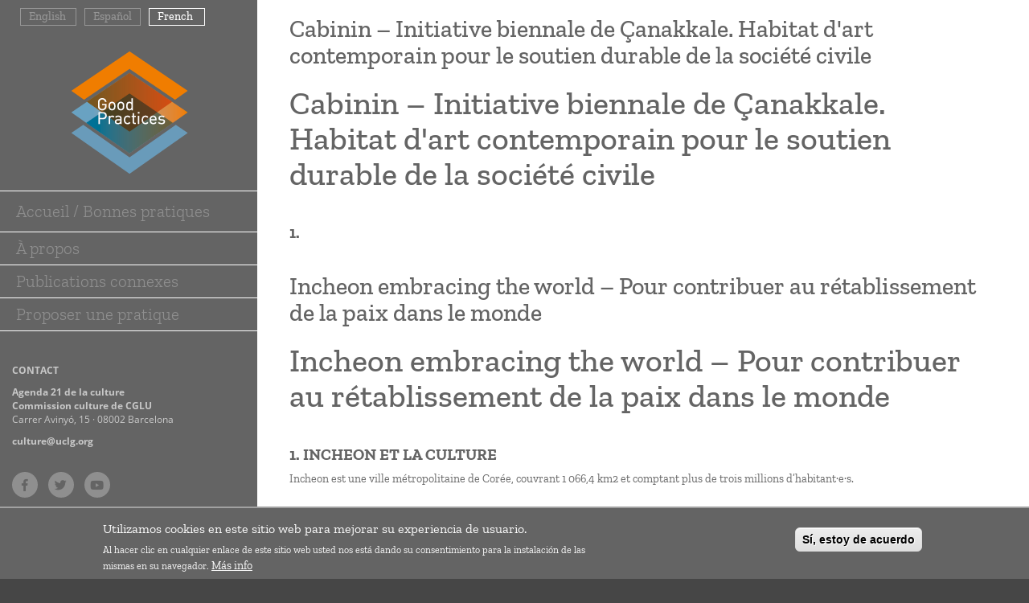

--- FILE ---
content_type: text/html; charset=UTF-8
request_url: https://obs.agenda21culture.net/fr/taxonomy/term/151
body_size: 23681
content:
<!DOCTYPE html>
<html  lang="fr" dir="ltr" prefix="og: https://ogp.me/ns#">
  <head>
    <meta charset="utf-8" />
<script async src="https://www.googletagmanager.com/gtag/js?id=UA-119760072-1"></script>
<script>window.dataLayer = window.dataLayer || [];function gtag(){dataLayer.push(arguments)};gtag("js", new Date());gtag("set", "developer_id.dMDhkMT", true);gtag("config", "UA-119760072-1", {"groups":"default","anonymize_ip":true,"page_placeholder":"PLACEHOLDER_page_path","allow_ad_personalization_signals":false});</script>
<link rel="canonical" href="https://obs.agenda21culture.net/fr/taxonomy/term/151" />
<meta name="Generator" content="Drupal 10 (https://www.drupal.org)" />
<meta name="MobileOptimized" content="width" />
<meta name="HandheldFriendly" content="true" />
<meta name="viewport" content="width=device-width, initial-scale=1.0" />
<style>div#sliding-popup, div#sliding-popup .eu-cookie-withdraw-banner, .eu-cookie-withdraw-tab {background: #646464} div#sliding-popup.eu-cookie-withdraw-wrapper { background: transparent; } #sliding-popup h1, #sliding-popup h2, #sliding-popup h3, #sliding-popup p, #sliding-popup label, #sliding-popup div, .eu-cookie-compliance-more-button, .eu-cookie-compliance-secondary-button, .eu-cookie-withdraw-tab { color: #ffffff;} .eu-cookie-withdraw-tab { border-color: #ffffff;}</style>
<link rel="icon" href="/sites/default/files/logos/favicon.ico" type="image/vnd.microsoft.icon" />
<link rel="alternate" hreflang="en" href="https://obs.agenda21culture.net/en/taxonomy/term/151" />
<link rel="alternate" hreflang="es" href="https://obs.agenda21culture.net/es/taxonomy/term/151" />
<link rel="alternate" hreflang="fr" href="https://obs.agenda21culture.net/fr/taxonomy/term/151" />
<link rel="alternate" type="application/rss+xml" title="International" href="https://obs.agenda21culture.net/fr/taxonomy/term/151/feed" />

    <title>International | OBS Agenda21</title>
    <link rel="stylesheet" media="all" href="/sites/default/files/css/css_DnfyfBc2lSkO8eb2EEVGdtyWly9xRoH5D2mUSzYHk2Q.css?delta=0&amp;language=fr&amp;theme=goodpractices_theme&amp;include=eJyFikEOwjAMBD8UxU-q3GQLBruu6oTA74GeekDisrsz2uI7qO59Y81842cqJ1GF1S8JfSrud8GnbFPhtYB-yali4a4tLb42Hgg30GnngfmL8feQ4yqW4hUNRjMH0kMwgo7M5rUr3vT6Sb0" />
<link rel="stylesheet" media="all" href="/sites/default/files/css/css_pzmzaTr6iENWDR46-VtgnWlqlFVuhodH5-O6sRNt_Qc.css?delta=1&amp;language=fr&amp;theme=goodpractices_theme&amp;include=eJyFikEOwjAMBD8UxU-q3GQLBruu6oTA74GeekDisrsz2uI7qO59Y81842cqJ1GF1S8JfSrud8GnbFPhtYB-yali4a4tLb42Hgg30GnngfmL8feQ4yqW4hUNRjMH0kMwgo7M5rUr3vT6Sb0" />

    
  </head>
  <body class="path-taxonomy has-glyphicons">
        <a href="#main-content" class="visually-hidden focusable skip-link">
      Aller au contenu principal
    </a>
    
      <div class="dialog-off-canvas-main-canvas" data-off-canvas-main-canvas>
    
  <div role="main" class="main-container container-fluid js-quickedit-main-content">
    <div class="row">

            
                              <aside class="col-md-3 gp-left" role="complementary">
              <div class="region region-sidebar-first">
    <section class="language-switcher-language-url block block-language block-language-blocklanguage-interface clearfix" id="block-alternadordeidioma" role="navigation">
  
    

      <ul class="links"><li hreflang="en" data-drupal-link-system-path="taxonomy/term/151" class="en"><a href="/en/taxonomy/term/151" class="language-link" hreflang="en" data-drupal-link-system-path="taxonomy/term/151">English</a></li><li hreflang="es" data-drupal-link-system-path="taxonomy/term/151" class="es"><a href="/es/taxonomy/term/151" class="language-link" hreflang="es" data-drupal-link-system-path="taxonomy/term/151">Español</a></li><li hreflang="fr" data-drupal-link-system-path="taxonomy/term/151" class="fr is-active" aria-current="page"><a href="/fr/taxonomy/term/151" class="language-link is-active" hreflang="fr" data-drupal-link-system-path="taxonomy/term/151" aria-current="page">French</a></li></ul>
  </section>

<section id="block-hamburgerbutton" class="block block-block-content block-block-content5d266bb4-a962-45cc-9437-656b9db18451 clearfix">
  
    

      
            <div class="field field--name-body field--type-text-with-summary field--label-hidden field--item"><div class="menu-btn"><span class="fas fa-bars">&nbsp;</span></div></div>
      
  </section>

      <div class="site_logo text-center">
      <a class="logo navbar-btn" href="/fr/home-grid" title="Accueil" rel="home">
        <img src="/sites/default/files/logos/good-practices-logo.png" alt="Accueil" />
      </a>
    </div>
      <nav role="navigation" aria-labelledby="block-mainnavigationhomegoodpractices-menu" id="block-mainnavigationhomegoodpractices">
            
  <h2 class="visually-hidden" id="block-mainnavigationhomegoodpractices-menu">Main Navigation - Home / Good Practices</h2>
  

        
      <ul class="menu menu--main-nav-home nav">
                      <li class="first last">
                                        <a href="/fr/home-grid" title="Accueil / Bonnes pratiques" data-drupal-link-system-path="home-grid">Accueil / Bonnes pratiques</a>
              </li>
        </ul>
  

  </nav>
<nav role="navigation" aria-labelledby="block-goodpractices-theme-main-menu-menu" id="block-goodpractices-theme-main-menu">
            
  <h2 class="visually-hidden" id="block-goodpractices-theme-main-menu-menu">Main navigation</h2>
  

        
      <ul class="menu menu--main nav navbar-nav">
                      <li class="first">
                                        <a href="/about" title="À propos">À propos</a>
              </li>
                      <li>
                                        <a href="/related-publications" title="Publications connexes">Publications connexes</a>
              </li>
                      <li class="last">
                                        <a href="/fr/contact/submit_practice" title="Proposer une pratique" data-drupal-link-system-path="contact/submit_practice">Proposer une pratique</a>
              </li>
        </ul>
  

  </nav>
<section id="block-left-nav-contact" class="block block-block-content block-block-contente3a9c197-2c23-421e-badf-b6ad74a0187e clearfix">
  
    

      
            <div class="field field--name-body field--type-text-with-summary field--label-hidden field--item"><p><strong>CONTACT</strong></p>

<p><strong><a href="https://agenda21culture.net/fr">Agenda 21 de la culture</a><br>
Commission culture de CGLU</strong><br>
Carrer Avinyó, 15 · 08002 Barcelona</p>

<p><strong><a href="mailto:culture@uclg.org">culture@uclg.org</a></strong></p></div>
      
  </section>

<section id="block-redessociales" class="block block-block-content block-block-content36c3772e-c405-4900-aaa3-70afab658d6a clearfix">
  
    

      
            <div class="field field--name-body field--type-text-with-summary field--label-hidden field--item"><ul>
	<li><a class="fab fa-facebook-f" href="https://www.facebook.com/agenda21culture" title="Facebook" target="_blank">&nbsp;</a></li>
	<li><a class="fab fa-twitter" href="https://twitter.com/agenda21culture" title="Twitter" target="_blank">&nbsp;</a></li>
	<li><a class="fab fa-youtube" href="https://www.youtube.com/channel/UCu3QK5NRPBX4auqLAx03RSA" title="YouTube" target="_blank">&nbsp;</a></li>
</ul>
</div>
      
  </section>

<section class="views-element-container block block-views block-views-blockview-home-logos-block-1 clearfix" id="block-views-block-view-home-logos-block-1">
  
    

      <div class="form-group"><div class="view view-view-home-logos view-id-view_home_logos view-display-id-block_1 js-view-dom-id-8e981cf24c2b51335ca6260638bda87d6765c75498c34427cb3eb35405eb2474">
  
    
      
      <div class="view-content">
          <div class="views-row"><div class="views-field views-field-field-institution-logo"><div class="field-content"><a href="https://www.uclg.org/fr">  <img loading="lazy" src="/sites/default/files/2018-05/cites-et-gouvernements-locaux-unis.png" width="330" height="105" alt="Cites et Gouvernements Locaux Unis" class="img-responsive" />

</a></div></div></div>
    <div class="views-row"><div class="views-field views-field-field-institution-logo"><div class="field-content"><a href="http://www.agenda21culture.net/fr">  <img loading="lazy" src="/sites/default/files/2022-03/C21logo018_FRA%20blc.png" width="3138" height="838" alt="Culture21 Commission de CGLU" class="img-responsive" />

</a></div></div></div>

    </div>
  
          </div>
</div>

  </section>

<section class="views-element-container block block-views block-views-blockview-home-logos-2-block-1 clearfix" id="block-views-block-view-home-logos-2-block-1">
  
    

      <div class="form-group"><div class="view view-view-home-logos-2 view-id-view_home_logos_2 view-display-id-block_1 js-view-dom-id-55c5124c1e3c1fdb88e22117bae364cee19a520a0e78358006ec5ad39ae07f0e">
  
    
      <div class="view-header">
      <p>La Comission culture de CGLU est coprésidée par Buenos Aires, Lisbonne et la Ville de Mexico, et viceprésidée par Barcelone, Bilbao, Bogotá, Brazzaville et Jeju.</p>
    </div>
      
      <div class="view-content">
          <div class="views-row"><div class="views-field views-field-field-institution-logo"><div class="field-content"><a href="http://www.buenosaires.gob.ar/cultura">  <img loading="lazy" src="/sites/default/files/2018-06/buenos-aires.png" width="718" height="300" alt="Buenos Aires Ciudad" class="img-responsive" />

</a></div></div></div>
    <div class="views-row"><div class="views-field views-field-field-institution-logo"><div class="field-content"><a href="http://www.cm-lisboa.pt/">  <img loading="lazy" src="/sites/default/files/2018-11/lisboa.png" width="2323" height="633" alt="Lisboa" class="img-responsive" />

</a></div></div></div>
    <div class="views-row"><div class="views-field views-field-field-institution-logo"><div class="field-content"><a href="http://cultura.cdmx.gob.mx/">  <img loading="lazy" src="/sites/default/files/2022-03/cop_cdmx_logo_lg2021%20blc_0.png" width="945" height="295" alt="cdmx_logo" class="img-responsive" />

</a></div></div></div>
    <div class="views-row"><div class="views-field views-field-field-institution-logo"><div class="field-content"><a href="http://lameva.barcelona.cat/barcelonacultura/en">  <img loading="lazy" src="/sites/default/files/2018-06/ajuntament-de-bcn.png" width="836" height="300" alt="Ajuntament de Barcelona" class="img-responsive" />

</a></div></div></div>
    <div class="views-row"><div class="views-field views-field-field-institution-logo"><div class="field-content"><a href="http://bilbaokultura.eus/">  <img loading="lazy" src="/sites/default/files/2018-06/bilbao.png" width="300" height="300" alt="Bilbao" class="img-responsive" />

</a></div></div></div>
    <div class="views-row"><div class="views-field views-field-field-institution-logo"><div class="field-content"><a href="http://www.culturarecreacionydeporte.gov.co/">  <img loading="lazy" src="/sites/default/files/2022-03/Bogota%20new%20blanc_shrt_0.png" width="386" height="223" alt="Bogota_logo" class="img-responsive" />

</a></div></div></div>
    <div class="views-row"><div class="views-field views-field-field-institution-logo"><div class="field-content">  <img loading="lazy" src="/sites/default/files/2024-05/logo_blanc.png" width="768" height="1000" alt="Brazzaville" class="img-responsive" />

</div></div></div>
    <div class="views-row"><div class="views-field views-field-field-institution-logo"><div class="field-content"><a href="http://www.agenda21culture.net/fr/our-cities/leading-cities/jeju-pilot-eng">  <img loading="lazy" src="/sites/default/files/2018-06/jeju_0.png" width="300" height="150" alt="Jeju" class="img-responsive" />

</a></div></div></div>

    </div>
  
          </div>
</div>

  </section>

<section id="block-incollaborationwith" class="block block-block-content block-block-content796b5a9b-5bd0-4bed-9b48-6b4f8912b33e clearfix">
  
    

      
            <div class="field field--name-body field--type-text-with-summary field--label-hidden field--item"><p><strong style="color: #C8C8C8;font-family: 'OpenSans';font-size: 12px;float: left;margin-top: 25px;margin-bottom: 10px;width: 100%;">En collaboration avec:</strong> <a href="https://www.britishcouncil.org/arts/culture-development "> <img class="img-responsive" src="/sites/default/files/logos/bc-logo-white.png"></a></p>
</div>
      
  </section>

<section class="views-element-container block block-views block-views-blockview-legal-text-block-1 clearfix" id="block-views-block-view-legal-text">
  
    

      <div class="form-group"><div class="view view-view-legal-text view-id-view_legal_text view-display-id-block_1 js-view-dom-id-85fa02364256f2e52e10c44bc24122d42f3028dc0f35437e32f4ae2e7ec24e82">
  
    
      
      <div class="view-content">
          <div class="views-row"><div class="views-field views-field-title"><span class="field-content"><a href="/fr/accessibilite" hreflang="fr">Accessibilité</a></span></div></div>
    <div class="views-row"><div class="views-field views-field-title"><span class="field-content"><a href="/fr/avis-juridique" hreflang="fr">Avis juridique</a></span></div></div>
    <div class="views-row"><div class="views-field views-field-title"><span class="field-content"><a href="/fr/confidentialite" hreflang="fr">Confidentialité</a></span></div></div>
    <div class="views-row"><div class="views-field views-field-title"><span class="field-content"><a href="/fr/cookies" hreflang="fr">Cookies</a></span></div></div>

    </div>
  
      
          </div>
</div>

  </section>


  </div>

          </aside>
              
                  <section class="col-md-9 main--column gp-main">

                                      <div class="highlighted">  <div class="region region-highlighted">
    <div data-drupal-messages-fallback class="hidden"></div>

  </div>
</div>
                  
                
                          <a id="main-content"></a>
            <div class="region region-content">
      <div class="views-element-container form-group"><div class="view view-taxonomy-term view-id-taxonomy_term view-display-id-page_1 js-view-dom-id-83a843882b3abcab8614d47a8e29185d5fea95a2635c21f6f1e45d8c80e0df66">
  
    
      <div class="view-header">
      <div>
  
    
  
</div>

    </div>
      
      <div class="view-content">
          <div class="views-row">
<article data-history-node-id="530" class="good-practices teaser clearfix">

  
      <h2>
      <a href="/index.php/fr/good-practices/cabinin-initiative-biennale-de-canakkale-habitat-dart-contemporain-pour-le-soutien" rel="bookmark">
<span>Cabinin – Initiative biennale de Çanakkale. Habitat d&#039;art contemporain pour le soutien durable de la société civile</span>
</a>
    </h2>
    

  
  <div class="content">
    <h1 class="gp-title">Cabinin – Initiative biennale de Çanakkale. Habitat d'art contemporain pour le soutien durable de la société civile</h1>
            <div class="field field--name-field-gp-body field--type-text-long field--label-hidden field--item"><h2 class="gp-h2">1.</h2></div>
      
  </div>

</article>
</div>
    <div class="views-row">
<article data-history-node-id="525" class="good-practices teaser clearfix">

  
      <h2>
      <a href="/fr/good-practices/incheon-embracing-world-pour-contribuer-au-retablissement-de-la-paix-dans-le-monde" rel="bookmark">
<span>Incheon embracing the world – Pour contribuer au rétablissement de la paix dans le monde</span>
</a>
    </h2>
    

  
  <div class="content">
    <h1 class="gp-title">Incheon embracing the world – Pour contribuer au rétablissement de la paix dans le monde</h1>
            <div class="field field--name-field-gp-body field--type-text-long field--label-hidden field--item"><h2 class="gp-h2">1. Incheon et la culture</h2>

<p>Incheon est une ville métropolitaine de Corée, couvrant 1 066,4 km2 et comptant plus de trois millions d’habitant·e·s.</p></div>
      
  </div>

</article>
</div>
    <div class="views-row">
<article data-history-node-id="468" class="good-practices teaser clearfix">

  
      <h2>
      <a href="/fr/good-practices/les-mysteres-de-la-transition-2023" rel="bookmark">
<span>Les Mystères de la Transition 2023</span>
</a>
    </h2>
    

  
  <div class="content">
    <h1 class="gp-title">Les Mystères de la Transition 2023</h1>
            <div class="field field--name-field-gp-body field--type-text-long field--label-hidden field--item"><h2 class="gp-h2">1. Elefsina et la culture</h2>

<p><strong>2023 ELEUSIS : L’ARRIVÉE D’UN NOTABLE, D’UNE PERSONNE, D’UNE CHOSE OU D’UN ÉVÉNEMENT.</strong></p></div>
      
  </div>

</article>
</div>

    </div>
  
      
              <div class="feed-icons">
      <a href="https://obs.agenda21culture.net/fr/taxonomy/term/151/feed" class="feed-icon">
  S'abonner à International
</a>

    </div>
  </div>
</div>


  </div>

              </section>

                </div>
  </div>


  </div>

    
    <script type="application/json" data-drupal-selector="drupal-settings-json">{"path":{"baseUrl":"\/","pathPrefix":"fr\/","currentPath":"taxonomy\/term\/151","currentPathIsAdmin":false,"isFront":false,"currentLanguage":"fr"},"pluralDelimiter":"\u0003","suppressDeprecationErrors":true,"ajaxPageState":{"libraries":"eJyFim0KAyEMRC8keiSJmt2mjUZM3G1v3w9oWUqhf2bePCaJmNqAHtKbYh8YqZG5jwpdumw4DsZE2Ki7LANDGbMD-0LAsno4w9XhjFnkQvio2pmgZQy_ZCy4wGRzizSDHVUqhgP7HdNz6t-D1xNVt4qsjBEa8M0oa_gWTm9qWEMCRbcR7hpe6auUyXgH1x1tLA","theme":"goodpractices_theme","theme_token":null},"ajaxTrustedUrl":[],"google_analytics":{"account":"UA-119760072-1","trackOutbound":true,"trackMailto":true,"trackTel":true,"trackDownload":true,"trackDownloadExtensions":"7z|aac|arc|arj|asf|asx|avi|bin|csv|doc(x|m)?|dot(x|m)?|exe|flv|gif|gz|gzip|hqx|jar|jpe?g|js|mp(2|3|4|e?g)|mov(ie)?|msi|msp|pdf|phps|png|ppt(x|m)?|pot(x|m)?|pps(x|m)?|ppam|sld(x|m)?|thmx|qtm?|ra(m|r)?|sea|sit|tar|tgz|torrent|txt|wav|wma|wmv|wpd|xls(x|m|b)?|xlt(x|m)|xlam|xml|z|zip"},"eu_cookie_compliance":{"cookie_policy_version":"1.0.0","popup_enabled":true,"popup_agreed_enabled":false,"popup_hide_agreed":false,"popup_clicking_confirmation":true,"popup_scrolling_confirmation":false,"popup_html_info":"\u003Cdiv aria-labelledby=\u0022popup-text\u0022  class=\u0022eu-cookie-compliance-banner eu-cookie-compliance-banner-info eu-cookie-compliance-banner--default\u0022\u003E\n  \u003Cdiv class=\u0022popup-content info eu-cookie-compliance-content\u0022\u003E\n        \u003Cdiv id=\u0022popup-text\u0022 class=\u0022eu-cookie-compliance-message\u0022 role=\u0022document\u0022\u003E\n      \u003Ch2\u003EUtilizamos cookies en este sitio web para mejorar su experiencia de usuario.\u003C\/h2\u003E\n\u003Cp\u003EAl hacer clic en cualquier enlace de este sitio web usted nos est\u00e1 dando su consentimiento para la instalaci\u00f3n de las mismas en su navegador.\u003C\/p\u003E\n\n              \u003Cbutton type=\u0022button\u0022 class=\u0022find-more-button eu-cookie-compliance-more-button\u0022\u003EM\u00e1s info\u003C\/button\u003E\n          \u003C\/div\u003E\n\n    \n    \u003Cdiv id=\u0022popup-buttons\u0022 class=\u0022eu-cookie-compliance-buttons\u0022\u003E\n            \u003Cbutton type=\u0022button\u0022 class=\u0022agree-button eu-cookie-compliance-default-button\u0022\u003ES\u00ed, estoy de acuerdo\u003C\/button\u003E\n          \u003C\/div\u003E\n  \u003C\/div\u003E\n\u003C\/div\u003E","use_mobile_message":false,"mobile_popup_html_info":"\u003Cdiv aria-labelledby=\u0022popup-text\u0022  class=\u0022eu-cookie-compliance-banner eu-cookie-compliance-banner-info eu-cookie-compliance-banner--default\u0022\u003E\n  \u003Cdiv class=\u0022popup-content info eu-cookie-compliance-content\u0022\u003E\n        \u003Cdiv id=\u0022popup-text\u0022 class=\u0022eu-cookie-compliance-message\u0022 role=\u0022document\u0022\u003E\n      \n              \u003Cbutton type=\u0022button\u0022 class=\u0022find-more-button eu-cookie-compliance-more-button\u0022\u003EM\u00e1s info\u003C\/button\u003E\n          \u003C\/div\u003E\n\n    \n    \u003Cdiv id=\u0022popup-buttons\u0022 class=\u0022eu-cookie-compliance-buttons\u0022\u003E\n            \u003Cbutton type=\u0022button\u0022 class=\u0022agree-button eu-cookie-compliance-default-button\u0022\u003ES\u00ed, estoy de acuerdo\u003C\/button\u003E\n          \u003C\/div\u003E\n  \u003C\/div\u003E\n\u003C\/div\u003E","mobile_breakpoint":768,"popup_html_agreed":false,"popup_use_bare_css":false,"popup_height":"auto","popup_width":"100%","popup_delay":1000,"popup_link":"\/fr\/cookies","popup_link_new_window":true,"popup_position":false,"fixed_top_position":true,"popup_language":"fr","store_consent":false,"better_support_for_screen_readers":false,"cookie_name":"","reload_page":false,"domain":"","domain_all_sites":false,"popup_eu_only":false,"popup_eu_only_js":false,"cookie_lifetime":100,"cookie_session":null,"set_cookie_session_zero_on_disagree":0,"disagree_do_not_show_popup":false,"method":"default","automatic_cookies_removal":true,"allowed_cookies":"","withdraw_markup":"\u003Cbutton type=\u0022button\u0022 class=\u0022eu-cookie-withdraw-tab\u0022\u003EPrivacy settings\u003C\/button\u003E\n\u003Cdiv aria-labelledby=\u0022popup-text\u0022 class=\u0022eu-cookie-withdraw-banner\u0022\u003E\n  \u003Cdiv class=\u0022popup-content info eu-cookie-compliance-content\u0022\u003E\n    \u003Cdiv id=\u0022popup-text\u0022 class=\u0022eu-cookie-compliance-message\u0022 role=\u0022document\u0022\u003E\n      \u003Ch2\u003EWe use cookies on this site to enhance your user experience\u003C\/h2\u003E\u003Cp\u003EYou have given your consent for us to set cookies.\u003C\/p\u003E\n    \u003C\/div\u003E\n    \u003Cdiv id=\u0022popup-buttons\u0022 class=\u0022eu-cookie-compliance-buttons\u0022\u003E\n      \u003Cbutton type=\u0022button\u0022 class=\u0022eu-cookie-withdraw-button \u0022\u003EWithdraw consent\u003C\/button\u003E\n    \u003C\/div\u003E\n  \u003C\/div\u003E\n\u003C\/div\u003E","withdraw_enabled":false,"reload_options":0,"reload_routes_list":"","withdraw_button_on_info_popup":false,"cookie_categories":[],"cookie_categories_details":[],"enable_save_preferences_button":true,"cookie_value_disagreed":"0","cookie_value_agreed_show_thank_you":"1","cookie_value_agreed":"2","containing_element":"body","settings_tab_enabled":false,"olivero_primary_button_classes":"","olivero_secondary_button_classes":"","close_button_action":"close_banner","open_by_default":true,"modules_allow_popup":true,"hide_the_banner":false,"geoip_match":true,"unverified_scripts":[]},"bootstrap":{"forms_has_error_value_toggle":1,"modal_animation":1,"modal_backdrop":"true","modal_focus_input":1,"modal_keyboard":1,"modal_select_text":1,"modal_show":1,"modal_size":"","popover_enabled":1,"popover_animation":1,"popover_auto_close":1,"popover_container":"body","popover_content":"","popover_delay":"0","popover_html":0,"popover_placement":"right","popover_selector":"","popover_title":"","popover_trigger":"click","tooltip_enabled":1,"tooltip_animation":1,"tooltip_container":"body","tooltip_delay":"0","tooltip_html":0,"tooltip_placement":"auto left","tooltip_selector":"","tooltip_trigger":"hover"},"user":{"uid":0,"permissionsHash":"48c7ed6fedccd4da8f63603db88f18328021c48429a9b85bb229c743c272c422"}}</script>
<script src="/sites/default/files/js/js_TWYg8bBE-cP69k121B8KF60W4wE4kBVJ1OxalMRSxDw.js?scope=footer&amp;delta=0&amp;language=fr&amp;theme=goodpractices_theme&amp;include=eJxtyFEKg0AMRdENDWZJQxzDkJrOCzGK3X37YynFr3s5M5BbBjvN11UPqTo0y5fI4TgkfiQBS_XSEEJL7M42LcqGPvGDzyJ7bcCq8snTTXk0oTssHegmlQfbK7Vt9A9vLWRBgQ"></script>

  </body>
</html>
